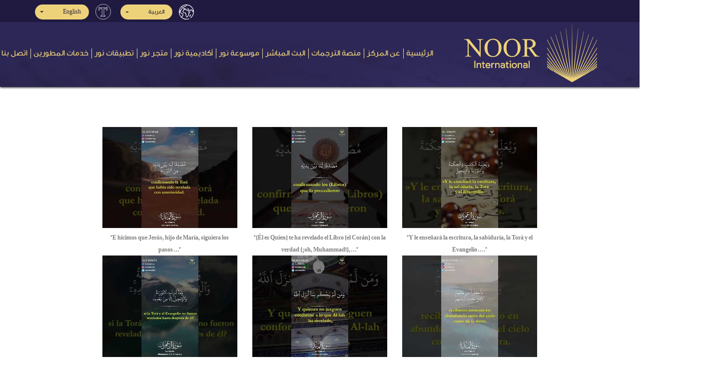

--- FILE ---
content_type: text/html; charset=utf-8
request_url: https://noorinternational.net/ar/MediaCenter?playlistid=PLopRab2c_AYwM2zoBk2K1y4RobHTGL0Rd
body_size: 8405
content:
<!DOCTYPE html>

<html dir="RTL">

<head>
    <meta charset="utf-8">
    <meta name="Language" content="ar-EG">
    <meta http-equiv="Content-Language" content="ar-EG">

    <title>الاستوديو | مركز نور إنترناشيونال</title>
    <meta name="description" content="الاستوديو | مركز نور إنترناشيونال">
    <meta name="keywords" content="نور انترناشيونال,Noor international,ترجمة معاني القرآن الكريم,Quran translation,صحيح انترناشيونال">
    <meta name="robots" content="noodp, noydir, index, follow" />
    <link rel="image_src" href="https://noorinternational.net/Content/images/noorint.jpg" />


    <meta itemprop="name" content="الاستوديو | مركز نور إنترناشيونال">
    <meta itemprop="description" content="الاستوديو | مركز نور إنترناشيونال">
    <meta itemprop="image" content="https://noorinternational.net/Content/images/noorint.jpg">

    <meta property="og:locale" content="ar_EG" />
    <!--<meta property="og:type" content="article" />-->
    <meta property="og:title" content="الاستوديو | مركز نور إنترناشيونال" />
    <meta property="og:description" content="الاستوديو | مركز نور إنترناشيونال" />
    <meta property="og:url" content="https://noorinternational.net/ar/MediaCenter?playlistid=PLopRab2c_AYwM2zoBk2K1y4RobHTGL0Rd" />
    <meta property="og:site_name" content="الاستوديو | مركز نور إنترناشيونال" />
    <meta property="article:publisher" content="https://www.facebook.com/noorinten" />
    <meta property="article:author" content="https://www.facebook.com/noorinten" />
    <meta property="og:image" content="https://noorinternational.net/Content/images/noorint.jpg" />
    <meta property="fb:admins" content="595414324" />
    <!-- <meta property="fb:app_id" content="" />-->
    <meta property="fb:pages" content="2088553574589611" />

    <meta name="twitter:card" content="summary_large_image" />
    <meta name="twitter:description" content="الاستوديو | مركز نور إنترناشيونال" />
    <meta name="twitter:title" content="الاستوديو | مركز نور إنترناشيونال" />
    <meta name="twitter:site" content="@noorinten" />
    <meta name="twitter:domain" content="مركز نور إنترناشيونال" />
    <meta name="twitter:image:src" content="https://noorinternational.net/Content/images/noorint.jpg" />
    <meta name="twitter:creator" content="@noorinten" />



    <meta name="google-site-verification" content="blPv8htOJgrcjkzneVYNQcxZrixn7Me3WzxGLLsHF8E" />
    <meta name="facebook-domain-verification" content="fo2annxfxgufctrvj8p70e6r0823ln" />

    <meta name="viewport" content="width=device-width,initial-scale=1, shrink-to-fit=no">
    <link rel="alternate" href="https://noorinternational.net/ar/MediaCenter?playlistid=PLopRab2c_AYwM2zoBk2K1y4RobHTGL0Rd" hreflang="ar-sa" />
    <link rel="alternate" href="https://noorinternational.net/en/MediaCenter?playlistid=PLopRab2c_AYwM2zoBk2K1y4RobHTGL0Rd" hreflang="en-us" />
    <link rel="alternate" href="https://noorinternational.net/fr/MediaCenter?playlistid=PLopRab2c_AYwM2zoBk2K1y4RobHTGL0Rd" hreflang="fr-fr" />
    <link rel="alternate" href="https://noorinternational.net/es/MediaCenter?playlistid=PLopRab2c_AYwM2zoBk2K1y4RobHTGL0Rd" hreflang="es-es" />
    <link rel="alternate" href="https://noorinternational.net/gl/MediaCenter?playlistid=PLopRab2c_AYwM2zoBk2K1y4RobHTGL0Rd" hreflang="es-es" />


    
    <link rel="stylesheet" type="text/css" href="/Content/fontawesome/css/all.min.css">
    <link rel="stylesheet" type="text/css" href="/Content/fontawesome/css/v4-shims.min.css">
    <link rel="stylesheet" type="text/css" href="/Content/css/bootstrap.min-RTL.css">
    <link rel="stylesheet" type="text/css" href="/Content/css/style-RTL.css">
    <link rel="stylesheet" type="text/css" href="/Content/css/InterfaceFonts/font-ar-EG.css">
    <link rel="stylesheet" type="text/css" href="/Content/css/TranslationFonts/font-en.css">
    
    <link href="/Content/assets/libs/sweetalert2/sweetalert2.min.css" rel="stylesheet" type="text/css" />

    <link rel="icon" type="image/png" sizes="128×128" href="/Content/images/favicon.png" />
    <link rel="icon" type="image/png" sizes="32x32" href="/Content/images/favicon.png" />
    <link rel="icon" type="image/png" sizes="16x16" href="/Content/images/favicon.png" />
    



    <!-- Global site tag (gtag.js) - Google Analytics -->
    <script async src="https://www.googletagmanager.com/gtag/js?id=UA-140014218-1"></script>
    <script>
        window.dataLayer = window.dataLayer || [];
        function gtag() { dataLayer.push(arguments); }
        gtag('js', new Date());

        gtag('config', 'UA-140014218-1');
    </script>

</head>

<body>
    <!-- Top Menu -->
    
<section class="top-menu ri-align bg2">
    <div class="container">
            <div class="row d-flex flex-row justify-content-end align-items-center">
    <div class=" language">
        <ul class="navbar-nav">
    <li class="nav-item pos-rel lang">
        <div class="dropdown nav-link" title="لغة المنصة">
            <img src="/Content/images/ico-earth.png" alt="لغة المنصة"/>

            <button type="button" class="btn dropdown-toggle bg1 main-color1" data-toggle="dropdown">
                العربية
            </button>
            <div class="dropdown-menu ri-align">
                <a href="/ar/WebsiteLanguages/Change?LanguageAbbreviation=ar-EG" class="dropdown-item">
                        <i class="fa fa-check"></i>
                    العربية
                </a>
                <a href="/ar/WebsiteLanguages/Change?LanguageAbbreviation=en" class="dropdown-item">
                    English
                </a>
                <a href="/ar/WebsiteLanguages/Change?LanguageAbbreviation=fr-FR" class="dropdown-item">
                    Fran&#231;ais

                </a>
                <a href="/ar/WebsiteLanguages/Change?LanguageAbbreviation=gl-ES" class="dropdown-item">
                    Espa&#241;ol latino

                </a>
                <a href="/ar/WebsiteLanguages/Change?LanguageAbbreviation=es-ES" class="dropdown-item">
                    Espa&#241;ol europeo
                </a>
                <a href="/ar/WebsiteLanguages/Change?LanguageAbbreviation=br" class="dropdown-item">
                    Portugu&#234;s Do Brasil
                </a>
                <a href="/ar/WebsiteLanguages/Change?LanguageAbbreviation=pt-PT" class="dropdown-item">
                    Portugu&#234;s
                </a>
                <a href="/ar/WebsiteLanguages/Change?LanguageAbbreviation=de-DE" class="dropdown-item">
                    Deutsch
                </a>
                <a href="/ar/WebsiteLanguages/Change?LanguageAbbreviation=fa-IR" class="dropdown-item">
                    فارسی
                </a>
                <a href="/ar/WebsiteLanguages/Change?LanguageAbbreviation=ha-Latn-NE" class="dropdown-item">
                    Hausa
                </a>
                <a href="/ar/WebsiteLanguages/Change?LanguageAbbreviation=sw-ke" class="dropdown-item">
                    Swahili
                </a>
            </div>
        </div>
    </li>
    <li class="nav-item pos-rel lang ml-3">
        <div class="dropdown nav-link" title="لغة الترجمة">
            <img src="/Content/images/translation.png" alt="لغة الترجمة"/>

            <button type="button" class="btn dropdown-toggle bg1 main-color1" data-toggle="dropdown">
                English
            </button>
            <div class="dropdown-menu ri-align">
                <a href="/ar/WebsiteLanguages/Changet?LanguageAbbreviation=en" class="dropdown-item">
                        <i class="fa fa-check"></i>
                    English
                </a>
                <a href="/ar/WebsiteLanguages/Changet?LanguageAbbreviation=fr-FR" class="dropdown-item">
                    Fran&#231;ais

                </a>
                <a href="/ar/WebsiteLanguages/Changet?LanguageAbbreviation=gl-ES" class="dropdown-item">
                    Espa&#241;ol latino

                </a>
                <a href="/ar/WebsiteLanguages/Changet?LanguageAbbreviation=es-ES" class="dropdown-item">
                    Espa&#241;ol europeo
                </a>
                <a href="/ar/WebsiteLanguages/Changet?LanguageAbbreviation=br" class="dropdown-item">
                    Portugu&#234;s Do Brasil
                </a>
                <a href="/ar/WebsiteLanguages/Changet?LanguageAbbreviation=pt-PT" class="dropdown-item">
                    Portugu&#234;s
                </a>
                <a href="/ar/WebsiteLanguages/Changet?LanguageAbbreviation=de-DE" class="dropdown-item">
                    Deutsch
                </a>
                <a href="/ar/WebsiteLanguages/Changet?LanguageAbbreviation=fa-IR" class="dropdown-item">
                    فارسی
                </a>
                <a href="/ar/WebsiteLanguages/Changet?LanguageAbbreviation=ha-Latn-NE" class="dropdown-item">
                    Hausa
                </a>
                <a href="/ar/WebsiteLanguages/Changet?LanguageAbbreviation=sw-ke" class="dropdown-item">
                    Swahili
                </a>
            </div>
        </div>
    </li>

</ul>


    </div>
</div>

    </div>
</section>
<section class="main-menu pages-menu ri-align" style="background-image: url(/content/images/bg-header.jpg); ">
    <div class="container">
        <nav class="navbar navbar-expand-lg" style="width: 120%;">
            <a class="navbar-brand" href="/ar">
                <img src="/Content/images/logo-footer.png" class="img-fluid">
            </a>
            <button class="navbar-toggler bg2" type="button" data-toggle="collapse" data-target="#navbarSupportedContent"
                    aria-controls="navbarSupportedContent" aria-expanded="false" aria-label="Toggle navigation">
                <span class="navbar-toggler-icon"></span>
                <span class="navbar-toggler-icon"></span>
                <span class="navbar-toggler-icon"></span>
            </button>
            <div class="collapse navbar-collapse" id="navbarSupportedContent">
    <ul class="navbar-nav" itemscope itemtype="http://www.schema.org/SiteNavigationElement">
        <li class="nav-item">
            <a class="nav-link" href="/ar">الرئيسية</a>
        </li>
        <li class="nav-item" itemprop="name">
            <a itemprop="url" class="nav-link" href="/ar/Home/About">عن المركز</a>
        </li>

        <li class="nav-item" itemprop="name">
            <a itemprop="url" class="nav-link" href="/ar/Translation/SwarList"> منصة الترجمات </a>
        </li>

        <li class="nav-item" itemprop="name">
            <a itemprop="url" class="nav-link" href="/ar/LiveStream"> البث المباشر </a>
        </li>

        <li class="nav-item" itemprop="name">

            <a class="nav-link" href="https://noor.gallery/ar" target="_blank">موسوعة نور</a>

        </li>


        <li class="nav-item" itemprop="name">

            <a class="nav-link" href="https://academy.noorinternational.net/en/" target="_blank">أكاديمية نور</a>

        </li>




        <li class="nav-item" itemprop="name">

            <a class="nav-link" href="https://noorstore.co/" target="_blank">متجر نور</a>

        </li>


        <li class="nav-item" itemprop="name">

            <a class="nav-link" href="/ar/Apps">تطبيقات نور</a>

        </li>


        <li class="nav-item" itemprop="name">
            <a itemprop="url" class="nav-link" href="/ar/Developer"> خدمات المطورين </a>
        </li>
        
        <li class="nav-item" itemprop="name">
            <a itemprop="url" class="nav-link contact-us" href="/ar/Home/Contact">اتصل بنا</a>
        </li>
    </ul>
</div>
        </nav>
    </div>
    <!-- START BREAD-CRUMB --> 
    
</section>
    <!-- START MAIN-MENU -->


    


<section id="media-center" dir="ltr" class="weight text-center" style="padding-bottom: 0px !important;">
    <div class="container mycontainer ">
        <div class="row">
                <div class="col-md-4">
                    <a href="/ar/MediaCenter/SingleMedia?index=0&amp;playlistid=PLopRab2c_AYwM2zoBk2K1y4RobHTGL0Rd">
                        <img src="https://i.ytimg.com/vi/5_apLPv1LSE/hqdefault.jpg" />
                    </a>
                    <span>&quot;E hicimos que Jes&#250;s, hijo de Mar&#237;a, siguiera los pasos...&quot;</span>
                </div>
                <div class="col-md-4">
                    <a href="/ar/MediaCenter/SingleMedia?index=1&amp;playlistid=PLopRab2c_AYwM2zoBk2K1y4RobHTGL0Rd">
                        <img src="https://i.ytimg.com/vi/737fK8maDb0/hqdefault.jpg" />
                    </a>
                    <span>&quot;(&#201;l es Quien) te ha revelado el Libro (el Cor&#225;n) con la verdad (&#161;oh, Muhammad!),...&quot;</span>
                </div>
                <div class="col-md-4">
                    <a href="/ar/MediaCenter/SingleMedia?index=2&amp;playlistid=PLopRab2c_AYwM2zoBk2K1y4RobHTGL0Rd">
                        <img src="https://i.ytimg.com/vi/e-bekg314WA/hqdefault.jpg" />
                    </a>
                    <span>&quot;Y le ense&#241;ar&#225; la escritura, la sabidur&#237;a, la Tor&#225; y el Evangelio....&quot;</span>
                </div>
                <div class="col-md-4">
                    <a href="/ar/MediaCenter/SingleMedia?index=3&amp;playlistid=PLopRab2c_AYwM2zoBk2K1y4RobHTGL0Rd">
                        <img src="https://i.ytimg.com/vi/J62701K8fUg/hqdefault.jpg" />
                    </a>
                    <span>&quot;(Diles:) “&#161;Ustedes que recibieron las Escrituras!, &#191;por qu&#233; nos discuten sobre Abraham...&quot;</span>
                </div>
                <div class="col-md-4">
                    <a href="/ar/MediaCenter/SingleMedia?index=4&amp;playlistid=PLopRab2c_AYwM2zoBk2K1y4RobHTGL0Rd">
                        <img src="https://i.ytimg.com/vi/uCDMOkGS-34/hqdefault.jpg" />
                    </a>
                    <span>&quot;Que quienes recibieron el Evangelio juzguen seg&#250;n (las leyes) que Al-lah revel&#243; en &#233;l...&quot;</span>
                </div>
                <div class="col-md-4">
                    <a href="/ar/MediaCenter/SingleMedia?index=5&amp;playlistid=PLopRab2c_AYwM2zoBk2K1y4RobHTGL0Rd">
                        <img src="https://i.ytimg.com/vi/GXf3uUnzDZM/hqdefault.jpg" />
                    </a>
                    <span>&quot;Y si hubiesen seguido los mandatos de la Tor&#225; y del Evangelio y siguiesen (ahora)...&quot;</span>
                </div>
                <div class="col-md-4">
                    <a href="/ar/MediaCenter/SingleMedia?index=6&amp;playlistid=PLopRab2c_AYwM2zoBk2K1y4RobHTGL0Rd">
                        <img src="https://i.ytimg.com/vi/vlRWvCqpNjk/hqdefault.jpg" />
                    </a>
                    <span>&quot;Diles (a los jud&#237;os y a los cristianos, &#161;oh, Muhammad!):...&quot;</span>
                </div>
                <div class="col-md-4">
                    <a href="/ar/MediaCenter/SingleMedia?index=7&amp;playlistid=PLopRab2c_AYwM2zoBk2K1y4RobHTGL0Rd">
                        <img src="https://i.ytimg.com/vi/f8JyIQEWPkk/hqdefault.jpg" />
                    </a>
                    <span>&quot;(Y recuerda a tu gente) cuando Al-lah le dijo a Jes&#250;s, hijo de Mar&#237;a:..&quot;</span>
                </div>
                <div class="col-md-4">
                    <a href="/ar/MediaCenter/SingleMedia?index=8&amp;playlistid=PLopRab2c_AYwM2zoBk2K1y4RobHTGL0Rd">
                        <img src="https://i.ytimg.com/vi/pgeTIEq0qF0/hqdefault.jpg" />
                    </a>
                    <span>&quot;Muhammad es el Mensajero de Al-lah, y quienes lo siguen son severos...&quot;</span>
                </div>
                <div class="col-md-4">
                    <a href="/ar/MediaCenter/SingleMedia?index=9&amp;playlistid=PLopRab2c_AYwM2zoBk2K1y4RobHTGL0Rd">
                        <img src="https://i.ytimg.com/vi/0XPY9A6RXHE/hqdefault.jpg" />
                    </a>
                    <span>&quot;Despu&#233;s hicimos que los sucedieran otros mensajeros...&quot;</span>
                </div>
                <div class="col-md-4">
                    <a href="/ar/MediaCenter/SingleMedia?index=10&amp;playlistid=PLopRab2c_AYwM2zoBk2K1y4RobHTGL0Rd">
                        <img src="https://i.ytimg.com/vi/b7Iy_Zr3nW8/hqdefault.jpg" />
                    </a>
                    <span>&quot;Han tomado a sus rabinos y monjes por sus se&#241;ores en vez de a Al-lah,...&quot;</span>
                </div>
                <div class="col-md-4">
                    <a href="/ar/MediaCenter/SingleMedia?index=11&amp;playlistid=PLopRab2c_AYwM2zoBk2K1y4RobHTGL0Rd">
                        <img src="https://i.ytimg.com/vi/EMmjAA7Z_18/hqdefault.jpg" />
                    </a>
                    <span>&quot;&#161;Ay de aquellos que escriben el Libro con sus propias manos...&quot;</span>
                </div>
                <div class="col-md-4">
                    <a href="/ar/MediaCenter/SingleMedia?index=12&amp;playlistid=PLopRab2c_AYwM2zoBk2K1y4RobHTGL0Rd">
                        <img src="https://i.ytimg.com/vi/RZjgeqmcolg/hqdefault.jpg" />
                    </a>
                    <span>&quot;Y entre los jud&#237;os hay grupos que tergiversan la palabra de Al-lah cuando recitan...&quot;</span>
                </div>
                <div class="col-md-4">
                    <a href="/ar/MediaCenter/SingleMedia?index=13&amp;playlistid=PLopRab2c_AYwM2zoBk2K1y4RobHTGL0Rd">
                        <img src="https://i.ytimg.com/vi/GQnWZR-ku3Y/hqdefault.jpg" />
                    </a>
                    <span>&quot;Diles (a los jud&#237;os y cristianos, &#161;oh, Muhammad!): “&#161;Ustedes que recibieron las Escrituras!,...&quot;</span>
                </div>
                <div class="col-md-4">
                    <a href="/ar/MediaCenter/SingleMedia?index=14&amp;playlistid=PLopRab2c_AYwM2zoBk2K1y4RobHTGL0Rd">
                        <img src="https://i.ytimg.com/vi/C5YsUBQxwB0/hqdefault.jpg" />
                    </a>
                    <span>&quot;Pero (algunos jud&#237;os) no han valorado ni exaltado a Al-lah como merece,...&quot;</span>
                </div>
                <div class="col-md-4">
                    <a href="/ar/MediaCenter/SingleMedia?index=15&amp;playlistid=PLopRab2c_AYwM2zoBk2K1y4RobHTGL0Rd">
                        <img src="https://i.ytimg.com/vi/0odqEwWXmvI/hqdefault.jpg" />
                    </a>
                    <span>&quot;Y concedimos a Mois&#233;s las Escrituras (la Tor&#225;), pero su pueblo discrep&#243; acerca...&quot;</span>
                </div>
                <div class="col-md-4">
                    <a href="/ar/MediaCenter/SingleMedia?index=16&amp;playlistid=PLopRab2c_AYwM2zoBk2K1y4RobHTGL0Rd">
                        <img src="https://i.ytimg.com/vi/3HUrfk_bwZ8/hqdefault.jpg" />
                    </a>
                    <span>&quot;Hallar&#225;s que los jud&#237;os y los id&#243;latras son los m&#225;s hostiles contra los creyentes,...&quot;</span>
                </div>
                <div class="col-md-4">
                    <a href="/ar/MediaCenter/SingleMedia?index=17&amp;playlistid=PLopRab2c_AYwM2zoBk2K1y4RobHTGL0Rd">
                        <img src="https://i.ytimg.com/vi/XzPBX9AOugw/hqdefault.jpg" />
                    </a>
                    <span>&quot;&#191;Acaso no meditan sobre el Cor&#225;n? Si no proviniera de Al-lah, hallar&#237;an...&quot;</span>
                </div>
                <div class="col-md-4">
                    <a href="/ar/MediaCenter/SingleMedia?index=18&amp;playlistid=PLopRab2c_AYwM2zoBk2K1y4RobHTGL0Rd">
                        <img src="https://i.ytimg.com/vi/3GY_XtEdGvo/hqdefault.jpg" />
                    </a>
                    <span>&quot;Ciertamente, este Cor&#225;n gu&#237;a hacia lo que es m&#225;s justo y recto...&quot;</span>
                </div>
        </div>
    </div>
</section>





    <!-- START FOOTER -->
<footer>
    <!-- START EMAIL -->
    <section class="email ri-align">
        <div class="container sm-container m-auto">
            <div class="email-content">
                <h5>القائمة البريدية</h5>
                <p>اشترك في القائمة البريدية ليصلك كل جديد عن مركز نور إنترناشيونال</p>
            </div>
<form action="/ar/MailList/Subscription" class="form-horizontal" method="post" role="form">                <div class="form-group">
                    <div class=" pos-rel">
                        <input class="form-control btn-block" type="email" name="Email" id="" placeholder="البريد الإلكتروني" required>
                        <button class="btn  pos-abs main-color1 bg1">اشترك</button>
                    </div>
                </div>
</form>

        </div>
    </section>
    <!-- START FOOTER -->
    <section class="footer bg2">
        <div class="container">
            <div class="row">

                <div class="col-sm-8 ri-align">
                    <ul class="navbar-nav menu">
                        <li class="nav-item">
                            <a class="nav-link" href="/ar">
                                الرئيسية
                            </a>
                        </li>
                        <li class="nav-item">
                            <a class="nav-link" href="/ar/Home/About">
                                عن المركز
                            </a>
                        </li>

                        <li class="nav-item">
                            <a class="nav-link" href="/ar/Translation/SwarList">
                                منصة الترجمات
                            </a>
                        </li>



                        <li class="nav-item">

                            <a class="nav-link" href="https://noor.gallery/ar" target="_blank">موسوعة نور</a>

                        </li>


                        <li class="nav-item">

                            <a class="nav-link" href="https://academy.noorinternational.net/en/" target="_blank">أكاديمية نور</a>

                        </li>
                        <li class="nav-item">
                            <a class="nav-link" href="https://noorstore.co/" target="_blank">
                                متجر نور
                            </a>
                        </li>

                        <li class="nav-item">

                            <a class="nav-link" href="/ar/Apps">تطبيقات نور</a>

                        </li>

                        <li class="nav-item" >
                            <a itemprop="url" class="nav-link" href="/ar/Developer"> خدمات المطورين </a>
                        </li>
                      
                        <li class="nav-item" >
                            <a itemprop="url" class="nav-link contact-us" href="/ar/Home/Contact">اتصل بنا</a>
                        </li>
                    </ul>
                </div>
                <div class="col-sm-4 d-flex flex-column justify-content-between logo">
                    <img src="/Content/images/logo-footer.png" class="img-fluid d-block auto-marg">

                    <ul class="navbar-nav social m-auto" dir="ltr">
                        <li class="nav-item">
                            <a class="nav-link twiter" target="_blank" href="https://twitter.com/@noorinten">
                                <i class="fab fa-twitter fa-lg fa-fw main-color2"></i>
                            </a>
                        </li>
                        <li class="nav-item">
                            <a class="nav-link face" target="_blank" href="https://www.facebook.com/pg/noorinten">
                                <i class="fab fa-facebook-f fa-lg fa-fw main-color2"></i>
                            </a>
                        </li>
                        <li class="nav-item">
                            <a class="nav-link tube" target="_blank" href="https://www.youtube.com/channel/UCjGgr7vqWaY3Kv2gurXSclg">
                                <i class="fab fa-youtube fa-lg fa-fw main-color2"></i>
                            </a>
                        </li>
                        <li class="nav-item">
                            <a class="nav-link instagram" target="_blank" href="https://www.instagram.com/noorinten/">
                                <i class="fab fa-instagram fa-lg fa-fw main-color2"></i>
                            </a>
                        </li>
                        <li class="nav-item">
                            <a class="nav-link soundcloud" target="_blank" href="https://soundcloud.com/noorinten">
                                <i class="fab fa-soundcloud fa-lg fa-fw main-color2"></i>
                            </a>
                        </li>

                        <li class="nav-item">
                            <a class="nav-link" href="mailto:info@noorinternational.net" target="_top">
                                <i class="fa fa-envelope fa-lg fa-fw main-color2"></i>
                            </a>
                        </li>
                        <li class="nav-item">
                            <a class="nav-link" href="https://wa.me/00966501975000" target="_blank">
                                <i class="fab fa-whatsapp fa-lg fa-fw main-color2"></i>
                            </a>
                        </li>
                    </ul>
                </div>
            </div>
        </div>
    </section>

    <!-- START COPY-RIGHT -->
    <section class="copyright">
        <div class="container">
            <div class="row">
                <div class="col-md-7 ri-align">
                    <span class="one main-color1">
                        جميع الحقوق محفوظة لمركز نور إنترناشيونال ©2019-2026
                    </span>
                </div>
                <div class="col-md-5 two ri-align" onclick="window.open('http://arabia-it.com/')" style="cursor:pointer;">
                    <div class="row">
                            <div class="col-3 text-center no-pad">
                                <img src="/Content/images/ico-arabia.png" class="img-fluid" alt="">
                            </div>
                            <div class="col-9 no-pad">
                                <div class="tp-marg">
                                    <div class="main-color1">
                                        تصميم وتطوير
                                        <br>
                                        شركة الدار العربية لتقنية المعلومات
                                    </div>
                                </div>
                            </div>
                    </div>
                </div>
            </div>
        </div>
    </section>
</footer>
    <script src="/Content/js/jquery.js"></script>
    <script src="/Content/js/popper.min.js"></script>
    <script src="/Content/js/bootstrap.min.js"></script>
    <script src="/Content/assets/libs/sweetalert2/sweetalert2.min.js"></script>
    <script src="/Content/assets/js/jquery.sweet-alert.init.js"></script>

    <script src="/Content/js/main.js"></script>
    
    <script>
        $(document).ready(function () {
            $(".aya-select").change(function () {

                if ($(this).val() != "") {
                    window.location.href = "/ar/Translation/AyaTranslation?SoraNum=" + $(this).data("soranum") + "&AyaNum=" + $(this).val() + "&LanguageId=" + $(this).data("language");
                }
                else {
                    window.location.href = "/ar/Translation/AyatTranslations?SoraNum=" + $(this).data("soranum") + "&LanguageId=" + $(this).data("language");
                }
            });
            $("#gotoAyaSubject").change(function () {
                if ($(this).val() != 0) {
                    window.location.href = "/ar/Translation/AyatSubjects?AyaSubject=" + $(this).val() + "&LanguageId=2";
                }
                else {
                    window.location.href = "/ar/Translation/SubjectList";
                }
            });
            $("#gotosora").change(function () {
                if ($(this).val() != 0) {
                    window.location.href = "/ar/Translation/AyatTranslations?SoraNum=" + $(this).val() + "&LanguageId=2";
                }
                else {
                    window.location.href = "/ar/Translation/SwarList";
                }
            });
            $("#gotojuz").change(function () {
                if ($(this).val() != 0) {
                    window.location.href = "/ar/Translation/PartAyat?PartNum=" + $(this).val() + "&LanguageId=2";
                }
                else {
                    window.location.href = "/ar/Translation/PartsList";
                }
            });
            $("#gotohezb").change(function () {
                if ($(this).val() != 0) {
                    window.location.href = "/ar/Translation/HezbAyat?hezbNum=" + $(this).val() + "&LanguageId=2";
                }
                else {
                    window.location.href = "/ar/Translation/HezbList";
                }
            });

        });
        var DeleteStatus = '';
        if (DeleteStatus == 'True') {
            swal(
                {
                    title: 'تم الحذف بنجاح',
                    type:'success',
                    confirmButtonClass: 'btn btn-confirm mt-2'
                }
            ).catch(swal.noop)
        }else if (DeleteStatus == 'False') {
            swal(
                {
                    title: 'لم يتم الحذف',
                    type:'error',
                    confirmButtonClass: 'btn btn-confirm mt-2'
                }
            ).catch(swal.noop)
        }
        var EditStatus = '';
        if (EditStatus == 'True') {
            swal(
                {
                    title: 'تم التعديل',
                    type:'success',
                    confirmButtonClass: 'btn btn-confirm mt-2'
                }
            ).catch(swal.noop)
        }else if (EditStatus == 'False') {
            swal(
                {
                    title: 'لم يتم التعديل',
                    type:'error',
                    confirmButtonClass: 'btn btn-confirm mt-2'
                }
            ).catch(swal.noop)
        }
        var AddStatus = '';
        if (AddStatus == 'True') {
            swal(
                {
                    title: 'تمت الإضافة بنجاح',
                    type:'success',
                    confirmButtonClass: 'btn btn-confirm mt-2'
                }
            ).catch(swal.noop)
        }else if (AddStatus == 'False') {
            swal(
                {
                    title: 'لم تتم الإضافة',
                    type:'error',
                    confirmButtonClass: 'btn btn-confirm mt-2'
                }
            ).catch(swal.noop)
        }

    </script>


    <script type="application/ld+json">
        {
        "@context": "https://schema.org",
        "@type": "EducationalOrganization",
        "name": "Noor International",
        "alternateName": "نور إنترناشيونال",
        "url": "https://noorinternational.net",
        "logo": "https://noorinternational.net/Content/images/noorint.jpg",
        "contactPoint": [{
        "@type": "ContactPoint",
        "telephone": "+96611494494",
        "faxNumber": "+966114942900",
        "contactType": "customer service",
        "availableLanguage": ["en","Arabic"]
        },
        {
        "@type": "ContactPoint",
        "telephone": "+966558944949",
        "faxNumber": "+966114942900",
        "contactType": "customer service",
        "availableLanguage": ["en","Arabic"]
        }],
        "sameAs": [
        "https://www.facebook.com/noorinten",
        "https://twitter.com/noorinten",
        "https://www.youtube.com/channel/UCOqhRWNZuUmRrNN-dkIIMgA",
        "https://soundcloud.com/noorinten",
        "https://www.instagram.com/noorinten"
        ]
        }
    </script>


    <script type="application/ld+json">
        {
        "@context": "https://schema.org/",
        "@type": "WebSite",
        "name": "مركز نور إنترناشيونال",
        "url": "https://noorinternational.net/ar/",
        "potentialAction": {
        "@type": "SearchAction",
        "target": "https://noorinternational.net/ar/Translation/SearchResult?searchWord={search_term_string}",
        "query-input": "required name=search_term_string"
        }
        }
    </script>

    <script>
        !function (f, b, e, v, n, t, s) {
            if (f.fbq) return; n = f.fbq = function () {
                n.callMethod ?
                n.callMethod.apply(n, arguments) : n.queue.push(arguments)
            };
            if (!f._fbq) f._fbq = n; n.push = n; n.loaded = !0; n.version = '2.0';
            n.queue = []; t = b.createElement(e); t.async = !0;
            t.src = v; s = b.getElementsByTagName(e)[0];
            s.parentNode.insertBefore(t, s)
        }(window, document, 'script',
            'https://connect.facebook.net/en_US/fbevents.js');
        fbq('init', '222448252846973');
        fbq('track', 'PageView');
    </script>
    <noscript>
        <img height="1" width="1" style="display:none"
             src="https://www.facebook.com/tr?id=222448252846973&ev=PageView&noscript=1" />
    </noscript>
</body>

</html>